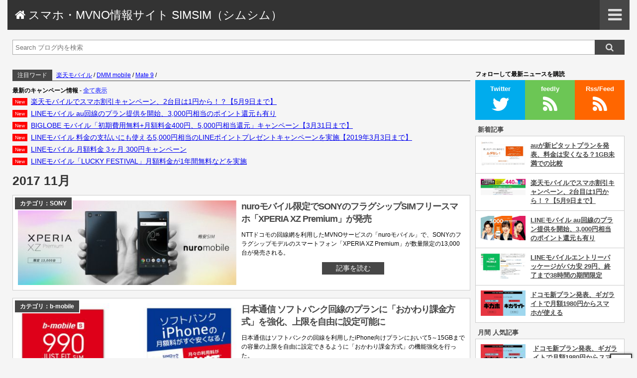

--- FILE ---
content_type: text/html; charset=UTF-8
request_url: https://simfreemvno.geeev.com/date/2017/11/
body_size: 13401
content:
<!DOCTYPE html>
<html lang="ja">
 <head>
  <meta charset="UTF-8">
    <meta name="viewport" content="width=device-width, initial-scale=1"/>
  <link rel="stylesheet" href="https://simfreemvno.geeev.com/wp-content/themes/baseblog/style.css">
  <title>11月 | 2017 | | スマホ・MVNO情報サイト SIMSIM（シムシム）</title>

<!-- All in One SEO Pack 3.1.1 によって Michael Torbert の Semper Fi Web Design[242,292] -->
<meta name="robots" content="noindex,follow" />

<link rel="canonical" href="https://simfreemvno.geeev.com/date/2017/11/" />
			<script type="text/javascript" >
				window.ga=window.ga||function(){(ga.q=ga.q||[]).push(arguments)};ga.l=+new Date;
				ga('create', 'UA-56975678-2', 'auto');
				// Plugins
				
				ga('send', 'pageview');
			</script>
			<script async src="https://www.google-analytics.com/analytics.js"></script>
			<!-- All in One SEO Pack -->
<link rel="alternate" type="application/rss+xml" title="スマホ・MVNO情報サイト SIMSIM（シムシム） &raquo; フィード" href="https://simfreemvno.geeev.com/feed/" />
<link rel="alternate" type="application/rss+xml" title="スマホ・MVNO情報サイト SIMSIM（シムシム） &raquo; コメントフィード" href="https://simfreemvno.geeev.com/comments/feed/" />
<link rel='stylesheet' id='wp-block-library-css'  href='https://simfreemvno.geeev.com/wp-includes/css/dist/block-library/style.min.css?ver=5.2.21' type='text/css' media='all' />
<link rel='stylesheet' id='wordpress-popular-posts-css-css'  href='https://simfreemvno.geeev.com/wp-content/plugins/wordpress-popular-posts/public/css/wpp.css?ver=4.2.2' type='text/css' media='all' />
<script type='text/javascript'>
/* <![CDATA[ */
var wpp_params = {"sampling_active":"0","sampling_rate":"100","ajax_url":"https:\/\/simfreemvno.geeev.com\/wp-json\/wordpress-popular-posts\/v1\/popular-posts\/","ID":"","token":"7465c66c35","debug":""};
/* ]]> */
</script>
<script type='text/javascript' src='https://simfreemvno.geeev.com/wp-content/plugins/wordpress-popular-posts/public/js/wpp-4.2.0.min.js?ver=4.2.2'></script>
<link rel='https://api.w.org/' href='https://simfreemvno.geeev.com/wp-json/' />
<link rel="EditURI" type="application/rsd+xml" title="RSD" href="https://simfreemvno.geeev.com/xmlrpc.php?rsd" />
<link rel="wlwmanifest" type="application/wlwmanifest+xml" href="https://simfreemvno.geeev.com/wp-includes/wlwmanifest.xml" /> 
<meta name="generator" content="WordPress 5.2.21" />
<link rel="icon" href="https://simfreemvno.geeev.com/wp-content/uploads/2016/01/cropped-favicon-32x32.png" sizes="32x32" />
<link rel="icon" href="https://simfreemvno.geeev.com/wp-content/uploads/2016/01/cropped-favicon-192x192.png" sizes="192x192" />
<link rel="apple-touch-icon-precomposed" href="https://simfreemvno.geeev.com/wp-content/uploads/2016/01/cropped-favicon-180x180.png" />
<meta name="msapplication-TileImage" content="https://simfreemvno.geeev.com/wp-content/uploads/2016/01/cropped-favicon-270x270.png" />
		<style type="text/css" id="wp-custom-css">
			/*
ここに独自の CSS を追加することができます。

詳しくは上のヘルプアイコンをクリックしてください。
*/		</style>
		    
    <!-- Sub color-->
 </head>
 <body class="custom-background">
  <script async src="//pagead2.googlesyndication.com/pagead/js/adsbygoogle.js"></script>
<script>
 (adsbygoogle = window.adsbygoogle || []).push({
  google_ad_client: "ca-pub-7222961696497732",
  enable_page_level_ads: true
 });
</script> 

  
 <header>
  <h1>
   <a href="https://simfreemvno.geeev.com" title="スマホ・MVNO情報サイト SIMSIM（シムシム）">
    &#xf015; スマホ・MVNO情報サイト SIMSIM（シムシム）   </a>
  </h1>
  
  <div id="menu-button">
   <i class="fa fa-bars" aria-hidden="true"></i>
  </div><!-- /#menu-button -->
 </header>
 
 <div id="menu">
 
  <div id="menu-in">
   <p class="menu-title">MENU</p>

   

   <p class="menu-sub-title goto-category"><a href="#category-tag-archive">カテゴリ・タグ・アーカイブ</a></p><!-- /.menu-title -->
   
         
   

   <div id="menu-close">
    <i class="fa fa-times" aria-hidden="true"></i>
   </div><!-- /#menu-close -->
  </div><!-- /#menu-in -->

  
 </div><!-- /#menu -->
 
 
 <div id="search">
 <form method="get" action="https://simfreemvno.geeev.com">
  <input type="text" name="s" placeholder="Search ブログ内を検索" value="">
  <input type="submit" value="&#xf002;">
 </form>
</div>



<div id="content">
 <div id="main-content">
 
  <div id="hot-word">
 <div class="hot">注目ワード</div><!-- /.hot -->
 <div class="word">
  <ul>
   <li id="menu-item-3191" class="menu-item menu-item-type-taxonomy menu-item-object-category menu-item-3191"><a href="https://simfreemvno.geeev.com/category/sim/mvno/mvno-docomo/rakuten-mobile/">楽天モバイル</a> / </li>
<li id="menu-item-3544" class="menu-item menu-item-type-taxonomy menu-item-object-category menu-item-3544"><a href="https://simfreemvno.geeev.com/category/sim/mvno/mvno-docomo/dmm-mobile/">DMM mobile</a> / </li>
<li id="menu-item-3542" class="menu-item menu-item-type-taxonomy menu-item-object-post_tag menu-item-3542"><a href="https://simfreemvno.geeev.com/tag/mate-9/">Mate 9</a> / </li>
  </ul>
 </div><!-- /.word -->
</div><!-- /#hot-word -->  <div id="top-widget-area"></div><!-- /#top-widget-area -->  <div class="top-news">
   
<div id="news-area">
 <p>最新のキャンペーン情報 <span>- <a href="https://simfreemvno.geeev.com/category/sale/ ">全て表示</a></span></p>
 <ul>
    <li data-lasttime=""><a href="https://simfreemvno.geeev.com/6328/">楽天モバイルでスマホ割引キャンペーン、2台目は1円から！？【5月9日まで】</a></li>
    <li data-lasttime=""><a href="https://simfreemvno.geeev.com/6324/">LINEモバイル au回線のプラン提供を開始、3,000円相当のポイント還元も有り</a></li>
    <li data-lasttime=""><a href="https://simfreemvno.geeev.com/6296/">BIGLOBE モバイル「初期費用無料+月額料金400円、5,000円相当還元」キャンペーン【3月31日まで】</a></li>
    <li data-lasttime=""><a href="https://simfreemvno.geeev.com/6284/">LINEモバイル 料金の支払いにも使える5,000円相当のLINEポイントプレゼントキャンペーンを実施【2019年3月3日まで】</a></li>
    <li data-lasttime=""><a href="https://simfreemvno.geeev.com/6278/">LINEモバイル 月額料金 3ヶ月 300円キャンペーン</a></li>
    <li data-lasttime=""><a href="https://simfreemvno.geeev.com/6271/">LINEモバイル「LUCKY FESTIVAL」月額料金が1年間無料などを実施</a></li>
   </ul>
</div><!-- /#news-area -->

  </div><!-- /.news-top -->
  
  <div id="article">
  
   





   
      <p id="page-title">  2017  11月</p><!--トップページ以外でのページタイトル-->
      
         <article>
    <a href="https://simfreemvno.geeev.com/6003/" title="nuroモバイル限定でSONYのフラグシップSIMフリースマホ「XPERIA XZ Premium」が発売">
     <div class="image" data-catname="カテゴリ：SONY" data-posttime="投稿日：2017-11-30 5:31">
     <img width="460" height="178" src="https://simfreemvno.geeev.com/wp-content/uploads/2017/11/1378-460x178.jpg" class="attachment-medium size-medium wp-post-image" alt="" srcset="https://simfreemvno.geeev.com/wp-content/uploads/2017/11/1378-460x178.jpg 460w, https://simfreemvno.geeev.com/wp-content/uploads/2017/11/1378-100x39.jpg 100w, https://simfreemvno.geeev.com/wp-content/uploads/2017/11/1378-768x298.jpg 768w, https://simfreemvno.geeev.com/wp-content/uploads/2017/11/1378-900x349.jpg 900w, https://simfreemvno.geeev.com/wp-content/uploads/2017/11/1378.jpg 1253w" sizes="(max-width: 460px) 100vw, 460px" />     </div><!-- /.image -->
     <div class="title">
      <h2>nuroモバイル限定でSONYのフラグシップSIMフリースマホ「XPERIA XZ Premium」が発売</h2>
      <p class="ex">NTTドコモの回線網を利用したMVNOサービスの「nuroモバイル」で、SONYのフラグシップモデルのスマートフォン「XPERIA XZ Premium」が数量限定の13,000台が発売される。</p>
      <div class="more-button">記事を読む</div><!-- /.more-button -->
     </div><!-- /.title -->
    </a>
   </article>
   
      
         <article>
    <a href="https://simfreemvno.geeev.com/6000/" title="日本通信 ソフトバンク回線のプランに「おかわり課金方式」を強化、上限を自由に設定可能に">
     <div class="image" data-catname="カテゴリ：b-mobile" data-posttime="投稿日：2017-11-30 5:06">
     <img width="460" height="277" src="https://simfreemvno.geeev.com/wp-content/uploads/2017/11/1377-460x277.jpg" class="attachment-medium size-medium wp-post-image" alt="" srcset="https://simfreemvno.geeev.com/wp-content/uploads/2017/11/1377-460x277.jpg 460w, https://simfreemvno.geeev.com/wp-content/uploads/2017/11/1377-100x60.jpg 100w, https://simfreemvno.geeev.com/wp-content/uploads/2017/11/1377-768x462.jpg 768w, https://simfreemvno.geeev.com/wp-content/uploads/2017/11/1377.jpg 814w" sizes="(max-width: 460px) 100vw, 460px" />     </div><!-- /.image -->
     <div class="title">
      <h2>日本通信 ソフトバンク回線のプランに「おかわり課金方式」を強化、上限を自由に設定可能に</h2>
      <p class="ex">日本通信はソフトバンクの回線を利用したiPhone向けプランにおいて5～15GBまでの容量の上限を自由に設定できるように「おかわり課金方式」の機能強化を行った。</p>
      <div class="more-button">記事を読む</div><!-- /.more-button -->
     </div><!-- /.title -->
    </a>
   </article>
   
      
         <article>
    <a href="https://simfreemvno.geeev.com/5992/" title="Try UQ mobile で2つのキャンペーンを実施">
     <div class="image" data-catname="カテゴリ：UQ mobile" data-posttime="投稿日：2017-11-30 12:12">
     <img width="460" height="241" src="https://simfreemvno.geeev.com/wp-content/uploads/2017/11/b4dee357b446ab4f228ef83eff4a215f-460x241.png" class="attachment-medium size-medium wp-post-image" alt="" srcset="https://simfreemvno.geeev.com/wp-content/uploads/2017/11/b4dee357b446ab4f228ef83eff4a215f-460x241.png 460w, https://simfreemvno.geeev.com/wp-content/uploads/2017/11/b4dee357b446ab4f228ef83eff4a215f-100x52.png 100w, https://simfreemvno.geeev.com/wp-content/uploads/2017/11/b4dee357b446ab4f228ef83eff4a215f-768x402.png 768w, https://simfreemvno.geeev.com/wp-content/uploads/2017/11/b4dee357b446ab4f228ef83eff4a215f-900x472.png 900w, https://simfreemvno.geeev.com/wp-content/uploads/2017/11/b4dee357b446ab4f228ef83eff4a215f.png 1000w" sizes="(max-width: 460px) 100vw, 460px" />     </div><!-- /.image -->
     <div class="title">
      <h2>Try UQ mobile で2つのキャンペーンを実施</h2>
      <p class="ex">UQ mobile のスマホとSIMを15日間試すことが出来る「Try UQ mobile」にて、2つのキャンペーンが実施されています。</p>
      <div class="more-button">記事を読む</div><!-- /.more-button -->
     </div><!-- /.title -->
    </a>
   </article>
   
      
         <article>
    <a href="https://simfreemvno.geeev.com/5984/" title="楽天モバイル 12月2日よりスーパーセールでスマホが投げ売り データSIMも復活">
     <div class="image" data-catname="カテゴリ：セール情報・キャンペーン情報" data-posttime="投稿日：2017-11-29 11:14">
     <img width="460" height="310" src="https://simfreemvno.geeev.com/wp-content/uploads/2017/11/1375-460x310.jpg" class="attachment-medium size-medium wp-post-image" alt="" srcset="https://simfreemvno.geeev.com/wp-content/uploads/2017/11/1375-460x310.jpg 460w, https://simfreemvno.geeev.com/wp-content/uploads/2017/11/1375-100x67.jpg 100w, https://simfreemvno.geeev.com/wp-content/uploads/2017/11/1375-768x517.jpg 768w, https://simfreemvno.geeev.com/wp-content/uploads/2017/11/1375-900x606.jpg 900w, https://simfreemvno.geeev.com/wp-content/uploads/2017/11/1375.jpg 979w" sizes="(max-width: 460px) 100vw, 460px" />     </div><!-- /.image -->
     <div class="title">
      <h2>楽天モバイル 12月2日よりスーパーセールでスマホが投げ売り データSIMも復活</h2>
      <p class="ex">楽天モバイルが同社の楽天市場のスーパーセールに合わせて、SIMカードとスマホのセット販売で大きく割引された価格での販売を実施する。</p>
      <div class="more-button">記事を読む</div><!-- /.more-button -->
     </div><!-- /.title -->
    </a>
   </article>
   
      
         <article>
    <a href="https://simfreemvno.geeev.com/5980/" title="HUAWEI Mate 10 Pro / Lite が日本で発表 初の人工知能を搭載したチップセットを搭載">
     <div class="image" data-catname="カテゴリ：HUAWEI" data-posttime="投稿日：2017-11-29 5:52">
     <img width="460" height="258" src="https://simfreemvno.geeev.com/wp-content/uploads/2017/11/1369-460x258.jpg" class="attachment-medium size-medium wp-post-image" alt="" srcset="https://simfreemvno.geeev.com/wp-content/uploads/2017/11/1369-460x258.jpg 460w, https://simfreemvno.geeev.com/wp-content/uploads/2017/11/1369-100x56.jpg 100w, https://simfreemvno.geeev.com/wp-content/uploads/2017/11/1369-768x432.jpg 768w, https://simfreemvno.geeev.com/wp-content/uploads/2017/11/1369-900x506.jpg 900w, https://simfreemvno.geeev.com/wp-content/uploads/2017/11/1369.jpg 1374w" sizes="(max-width: 460px) 100vw, 460px" />     </div><!-- /.image -->
     <div class="title">
      <h2>HUAWEI Mate 10 Pro / Lite が日本で発表 初の人工知能を搭載したチップセットを搭載</h2>
      <p class="ex">HUAWEIが日本国内で「Mate 10 Pro」と「Mate 10 Lite」を日本で発売することを発表した、発売日は「Mate 10 Pro」が12月1日、「Mate 10 Lite」は12月8日よりの発売となる。</p>
      <div class="more-button">記事を読む</div><!-- /.more-button -->
     </div><!-- /.title -->
    </a>
   </article>
   
   





   
         <article>
    <a href="https://simfreemvno.geeev.com/5966/" title="ヤマダ電機がオリジナルのスマートフォン「EveryPhone BZ」「EveryPhone PR」を発売">
     <div class="image" data-catname="カテゴリ：ヤマダ電機" data-posttime="投稿日：2017-11-13 5:24">
     <img width="460" height="294" src="https://simfreemvno.geeev.com/wp-content/uploads/2017/11/1333-460x294.jpg" class="attachment-medium size-medium wp-post-image" alt="" srcset="https://simfreemvno.geeev.com/wp-content/uploads/2017/11/1333-460x294.jpg 460w, https://simfreemvno.geeev.com/wp-content/uploads/2017/11/1333-100x64.jpg 100w, https://simfreemvno.geeev.com/wp-content/uploads/2017/11/1333-768x490.jpg 768w, https://simfreemvno.geeev.com/wp-content/uploads/2017/11/1333-900x575.jpg 900w, https://simfreemvno.geeev.com/wp-content/uploads/2017/11/1333.jpg 1250w" sizes="(max-width: 460px) 100vw, 460px" />     </div><!-- /.image -->
     <div class="title">
      <h2>ヤマダ電機がオリジナルのスマートフォン「EveryPhone BZ」「EveryPhone PR」を発売</h2>
      <p class="ex">ヤマダ電機がオリジナルのSIMフリースマートフォン

「EveryPhone BZ」「EveryPhone PR」を発売した、価格は BZ が16,800円、PR が19,800円で両方MediaTek製のチップセット MT6750 を搭載している。</p>
      <div class="more-button">記事を読む</div><!-- /.more-button -->
     </div><!-- /.title -->
    </a>
   </article>
   
      
         <article>
    <a href="https://simfreemvno.geeev.com/5962/" title="SIM通企画 HUAWEI P10 が44,800円で数量限定販売">
     <div class="image" data-catname="カテゴリ：セール情報・キャンペーン情報" data-posttime="投稿日：2017-11-13 4:58">
     <img width="460" height="212" src="https://simfreemvno.geeev.com/wp-content/uploads/2017/11/1331-460x212.jpg" class="attachment-medium size-medium wp-post-image" alt="" srcset="https://simfreemvno.geeev.com/wp-content/uploads/2017/11/1331-460x212.jpg 460w, https://simfreemvno.geeev.com/wp-content/uploads/2017/11/1331-100x46.jpg 100w, https://simfreemvno.geeev.com/wp-content/uploads/2017/11/1331-768x354.jpg 768w, https://simfreemvno.geeev.com/wp-content/uploads/2017/11/1331-900x415.jpg 900w, https://simfreemvno.geeev.com/wp-content/uploads/2017/11/1331.jpg 1237w" sizes="(max-width: 460px) 100vw, 460px" />     </div><!-- /.image -->
     <div class="title">
      <h2>SIM通企画 HUAWEI P10 が44,800円で数量限定販売</h2>
      <p class="ex">NTTレゾナントのMVNOについての情報サイト「SIM通」にて、リニューアルを記念したキャンペーンで「HUAWEI P10」が44,800円で購入できるキャンペーンを実施する</p>
      <div class="more-button">記事を読む</div><!-- /.more-button -->
     </div><!-- /.title -->
    </a>
   </article>
   
      
         <article>
    <a href="https://simfreemvno.geeev.com/5959/" title="goosimseller「秋の大特価セール」らくらくセットでnova liteが1万円切り【11月16日まで】">
     <div class="image" data-catname="カテゴリ：スマートフォン本体" data-posttime="投稿日：2017-11-13 4:38">
     <img width="460" height="119" src="https://simfreemvno.geeev.com/wp-content/uploads/2017/11/title_2017autumndaitokka-460x119.jpg" class="attachment-medium size-medium wp-post-image" alt="" srcset="https://simfreemvno.geeev.com/wp-content/uploads/2017/11/title_2017autumndaitokka-460x119.jpg 460w, https://simfreemvno.geeev.com/wp-content/uploads/2017/11/title_2017autumndaitokka-100x26.jpg 100w, https://simfreemvno.geeev.com/wp-content/uploads/2017/11/title_2017autumndaitokka-768x199.jpg 768w, https://simfreemvno.geeev.com/wp-content/uploads/2017/11/title_2017autumndaitokka-900x233.jpg 900w, https://simfreemvno.geeev.com/wp-content/uploads/2017/11/title_2017autumndaitokka.jpg 1004w" sizes="(max-width: 460px) 100vw, 460px" />     </div><!-- /.image -->
     <div class="title">
      <h2>goosimseller「秋の大特価セール」らくらくセットでnova liteが1万円切り【11月16日まで】</h2>
      <p class="ex">NTTレゾナントの「goosimseller」が、11月16日までの間「大幅値下げ秋の大特価セール」を実施する、対象端末が最大10,900円OFFさらに、2,000円分のQUOカードのプレゼントキャンペーンも実施されている。</p>
      <div class="more-button">記事を読む</div><!-- /.more-button -->
     </div><!-- /.title -->
    </a>
   </article>
   
      
         <article>
    <a href="https://simfreemvno.geeev.com/5956/" title="b-mobile SIMロックがかかったソフトバンクのiPhoneでも利用できる990円の通話SIMを発売">
     <div class="image" data-catname="カテゴリ：b-mobile" data-posttime="投稿日：2017-11-13 4:15">
     <img width="460" height="225" src="https://simfreemvno.geeev.com/wp-content/uploads/2017/11/1330-460x225.jpg" class="attachment-medium size-medium wp-post-image" alt="" srcset="https://simfreemvno.geeev.com/wp-content/uploads/2017/11/1330-460x225.jpg 460w, https://simfreemvno.geeev.com/wp-content/uploads/2017/11/1330-100x49.jpg 100w, https://simfreemvno.geeev.com/wp-content/uploads/2017/11/1330-768x375.jpg 768w, https://simfreemvno.geeev.com/wp-content/uploads/2017/11/1330-900x440.jpg 900w, https://simfreemvno.geeev.com/wp-content/uploads/2017/11/1330.jpg 1250w" sizes="(max-width: 460px) 100vw, 460px" />     </div><!-- /.image -->
     <div class="title">
      <h2>b-mobile SIMロックがかかったソフトバンクのiPhoneでも利用できる990円の通話SIMを発売</h2>
      <p class="ex">日本通信のb-mobileが月額料金990円から音声通話+データ通信が利用できるSIMの販売を開始しました。</p>
      <div class="more-button">記事を読む</div><!-- /.more-button -->
     </div><!-- /.title -->
    </a>
   </article>
   
      
         <article>
    <a href="https://simfreemvno.geeev.com/5952/" title="HUAWEI 11月28日にチップセットにAIを搭載した「Mate 10」を日本で発表か">
     <div class="image" data-catname="カテゴリ：HUAWEI" data-posttime="投稿日：2017-11-13 3:45">
     <img width="460" height="233" src="https://simfreemvno.geeev.com/wp-content/uploads/2017/11/DN8CCGHX0AAEbAC-460x233.jpg" class="attachment-medium size-medium wp-post-image" alt="" srcset="https://simfreemvno.geeev.com/wp-content/uploads/2017/11/DN8CCGHX0AAEbAC-460x233.jpg 460w, https://simfreemvno.geeev.com/wp-content/uploads/2017/11/DN8CCGHX0AAEbAC-100x51.jpg 100w, https://simfreemvno.geeev.com/wp-content/uploads/2017/11/DN8CCGHX0AAEbAC-768x388.jpg 768w, https://simfreemvno.geeev.com/wp-content/uploads/2017/11/DN8CCGHX0AAEbAC.jpg 900w" sizes="(max-width: 460px) 100vw, 460px" />     </div><!-- /.image -->
     <div class="title">
      <h2>HUAWEI 11月28日にチップセットにAIを搭載した「Mate 10」を日本で発表か</h2>
      <p class="ex">HUAWEIの日本公式Twitterアカウント（@HUAWEI_Japan_PR）で

[A Future of Smartphone]
11.28、次世代スマホ日本上陸。
#RealAI

という文言と、「やっぱり水に強い方がいい」という言葉が書かれが画像が添えられて投稿された。</p>
      <div class="more-button">記事を読む</div><!-- /.more-button -->
     </div><!-- /.title -->
    </a>
   </article>
   
      
         <article>
    <a href="https://simfreemvno.geeev.com/5948/" title="goosimsellerで中古のスマートフォンの取扱が開始、記念キャンペーンも実施。">
     <div class="image" data-catname="カテゴリ：スマートフォン本体" data-posttime="投稿日：2017-11-13 3:32">
     <img width="460" height="393" src="https://simfreemvno.geeev.com/wp-content/uploads/2017/11/1329-460x393.jpg" class="attachment-medium size-medium wp-post-image" alt="" srcset="https://simfreemvno.geeev.com/wp-content/uploads/2017/11/1329-460x393.jpg 460w, https://simfreemvno.geeev.com/wp-content/uploads/2017/11/1329-100x85.jpg 100w, https://simfreemvno.geeev.com/wp-content/uploads/2017/11/1329-768x657.jpg 768w, https://simfreemvno.geeev.com/wp-content/uploads/2017/11/1329-900x769.jpg 900w, https://simfreemvno.geeev.com/wp-content/uploads/2017/11/1329.jpg 1047w" sizes="(max-width: 460px) 100vw, 460px" />     </div><!-- /.image -->
     <div class="title">
      <h2>goosimsellerで中古のスマートフォンの取扱が開始、記念キャンペーンも実施。</h2>
      <p class="ex">NTTレゾナント goosimseller にて、中古のスマートフォンの販売が開始されました、これまでは新品のSIMフリー端末を扱ってきたショップですが、ハイエンド機種を中心とした端末を取り扱う。</p>
      <div class="more-button">記事を読む</div><!-- /.more-button -->
     </div><!-- /.title -->
    </a>
   </article>
   
      
         <article>
    <a href="https://simfreemvno.geeev.com/5944/" title="SIMフリー端末 SHARP AQUOS sense lite SH-M05 を発表 12月上旬より発売">
     <div class="image" data-catname="カテゴリ：SHARP" data-posttime="投稿日：2017-11-2 4:15">
     <img width="460" height="212" src="https://simfreemvno.geeev.com/wp-content/uploads/2017/11/img_index_kv-460x212.png" class="attachment-medium size-medium wp-post-image" alt="" srcset="https://simfreemvno.geeev.com/wp-content/uploads/2017/11/img_index_kv-460x212.png 460w, https://simfreemvno.geeev.com/wp-content/uploads/2017/11/img_index_kv-100x46.png 100w, https://simfreemvno.geeev.com/wp-content/uploads/2017/11/img_index_kv-768x354.png 768w, https://simfreemvno.geeev.com/wp-content/uploads/2017/11/img_index_kv-900x415.png 900w" sizes="(max-width: 460px) 100vw, 460px" />     </div><!-- /.image -->
     <div class="title">
      <h2>SIMフリー端末 SHARP AQUOS sense lite SH-M05 を発表 12月上旬より発売</h2>
      <p class="ex">シャープはSIMロックフリーとなる「AQUOS sense lite SH-M05」を12月上旬に発売することを発表した、こちらはドコモから発売される「AQUOS sense」と同等のスペックで価格も同等で発売となる見込 [&hellip;]</p>
      <div class="more-button">記事を読む</div><!-- /.more-button -->
     </div><!-- /.title -->
    </a>
   </article>
   
      
      
  </div><!-- /#article -->
  
  <div id="page-navi">
      <ul class="page_navi">
	<li class="current"><span>1</span></li>
	<li class="page_nums"><span>1/1</span></li>
</ul>
     </div><!-- /#page-navi -->
 </div><!-- /#main-content -->
 <div id="sidebar">




<div id="sns-follow">
 <p>フォローして最新ニュースを購読</p>
 <a class="twitter" href="//twitter.com/intent/follow?original_referer=https%3A%2F%2Fabout.twitter.com%2Fja%2Fresources%2Fbuttons&ref_src=twsrc%5Etfw&screen_name=simfreemvno&tw_p=followbutton" target="_blank">Twitter</a><!-- /.twitter -->
 <a class="feedly" href="//feedly.com/i/subscription/feed%2Fhttps%3A%2F%2Fsimfreemvno.geeev.com%2Ffeed%2F" target="_blank">feedly</a><!-- /.feedly -->
 <a class="rss" href="https://simfreemvno.geeev.com/feed/" target="_blank">Rss/Feed</a><!-- /.rss -->
</div><!-- /#side-sns-follow -->









 <div id="widget-side" class="widget-side-1">
  <div id="side-new-post-list">
 <p>新着記事</p>
 <ul>
  
  <li>
   <a href="https://simfreemvno.geeev.com/6333/">
    <img width="460" height="251" src="https://simfreemvno.geeev.com/wp-content/uploads/2019/05/2149-460x251.jpg" class="attachment-thumbnail size-thumbnail wp-post-image" alt="" srcset="https://simfreemvno.geeev.com/wp-content/uploads/2019/05/2149-460x251.jpg 460w, https://simfreemvno.geeev.com/wp-content/uploads/2019/05/2149-768x420.jpg 768w, https://simfreemvno.geeev.com/wp-content/uploads/2019/05/2149-900x492.jpg 900w, https://simfreemvno.geeev.com/wp-content/uploads/2019/05/2149.jpg 1028w" sizes="(max-width: 460px) 100vw, 460px" />    <div></div>
    <span>auが新ピタットプランを発表、料金は安くなる？1GB未満での比較</span>
   </a>
  </li>

  
  <li>
   <a href="https://simfreemvno.geeev.com/6328/">
    <img width="460" height="179" src="https://simfreemvno.geeev.com/wp-content/uploads/2019/04/2117-460x179.jpg" class="attachment-thumbnail size-thumbnail wp-post-image" alt="" srcset="https://simfreemvno.geeev.com/wp-content/uploads/2019/04/2117-460x179.jpg 460w, https://simfreemvno.geeev.com/wp-content/uploads/2019/04/2117-768x299.jpg 768w, https://simfreemvno.geeev.com/wp-content/uploads/2019/04/2117-900x351.jpg 900w, https://simfreemvno.geeev.com/wp-content/uploads/2019/04/2117.jpg 1144w" sizes="(max-width: 460px) 100vw, 460px" />    <div></div>
    <span>楽天モバイルでスマホ割引キャンペーン、2台目は1円から！？【5月9日まで】</span>
   </a>
  </li>

  
  <li>
   <a href="https://simfreemvno.geeev.com/6324/">
    <img width="460" height="249" src="https://simfreemvno.geeev.com/wp-content/uploads/2019/04/img_head_pc-460x249.jpg" class="attachment-thumbnail size-thumbnail wp-post-image" alt="" srcset="https://simfreemvno.geeev.com/wp-content/uploads/2019/04/img_head_pc-460x249.jpg 460w, https://simfreemvno.geeev.com/wp-content/uploads/2019/04/img_head_pc-768x416.jpg 768w, https://simfreemvno.geeev.com/wp-content/uploads/2019/04/img_head_pc-900x488.jpg 900w" sizes="(max-width: 460px) 100vw, 460px" />    <div></div>
    <span>LINEモバイル au回線のプラン提供を開始、3,000円相当のポイント還元も有り</span>
   </a>
  </li>

  
  <li>
   <a href="https://simfreemvno.geeev.com/6321/">
    <img width="460" height="266" src="https://simfreemvno.geeev.com/wp-content/uploads/2019/04/2104-460x266.jpg" class="attachment-thumbnail size-thumbnail wp-post-image" alt="" srcset="https://simfreemvno.geeev.com/wp-content/uploads/2019/04/2104-460x266.jpg 460w, https://simfreemvno.geeev.com/wp-content/uploads/2019/04/2104-768x444.jpg 768w, https://simfreemvno.geeev.com/wp-content/uploads/2019/04/2104-900x521.jpg 900w, https://simfreemvno.geeev.com/wp-content/uploads/2019/04/2104.jpg 961w" sizes="(max-width: 460px) 100vw, 460px" />    <div></div>
    <span>LINEモバイルエントリーパッケージがバカ安 29円、終了まで38時間の期間限定</span>
   </a>
  </li>

  
  <li>
   <a href="https://simfreemvno.geeev.com/6316/">
    <img width="460" height="259" src="https://simfreemvno.geeev.com/wp-content/uploads/2019/04/2097-460x259.jpg" class="attachment-thumbnail size-thumbnail wp-post-image" alt="" srcset="https://simfreemvno.geeev.com/wp-content/uploads/2019/04/2097-460x259.jpg 460w, https://simfreemvno.geeev.com/wp-content/uploads/2019/04/2097-768x433.jpg 768w, https://simfreemvno.geeev.com/wp-content/uploads/2019/04/2097-900x508.jpg 900w, https://simfreemvno.geeev.com/wp-content/uploads/2019/04/2097.jpg 938w" sizes="(max-width: 460px) 100vw, 460px" />    <div></div>
    <span>ドコモ新プラン発表、ギガライトで月額1980円からスマホが使える</span>
   </a>
  </li>

   </ul>
</div><!-- /#side-new-post-list -->
<div id="side-good-post-list">

 
 <p>月間 人気記事</p>
 
<!-- WordPress Popular Posts -->

<ul class="wpp-list">
<li><a href="https://simfreemvno.geeev.com/6316/"><img src="https://simfreemvno.geeev.com/wp-content/uploads/wordpress-popular-posts/6316-featured-100x0.jpg" width="100" height="0" alt="ドコモ新プラン発表、ギガライトで月額1980円からスマホが使える" class="wpp-thumbnail wpp_cached_thumb wpp_featured" /><div></div><span>ドコモ新プラン発表、ギガライトで月額1980円からスマホが使える</span></a></li>
<li><a href="https://simfreemvno.geeev.com/1512/"><img src="https://simfreemvno.geeev.com/wp-content/uploads/wordpress-popular-posts/1512-featured-100x0.png" width="100" height="0" alt="テレビトクシマ・スマホがサービス開始4月までの申し込みで8ヶ月間900円割引のキャンペーンを実施" class="wpp-thumbnail wpp_cached_thumb wpp_featured" /><div></div><span>テレビトクシマ・スマホがサービス開始4月までの申し込みで8ヶ月間900円割引のキャンペーンを実施</span></a></li>
<li><a href="https://simfreemvno.geeev.com/6333/"><img src="https://simfreemvno.geeev.com/wp-content/uploads/wordpress-popular-posts/6333-featured-100x0.jpg" width="100" height="0" alt="auが新ピタットプランを発表、料金は安くなる？1GB未満での比較" class="wpp-thumbnail wpp_cached_thumb wpp_featured" /><div></div><span>auが新ピタットプランを発表、料金は安くなる？1GB未満での比較</span></a></li>
<li><a href="https://simfreemvno.geeev.com/4287/"><img src="https://simfreemvno.geeev.com/wp-content/uploads/wordpress-popular-posts/4287-featured-100x0.jpg" width="100" height="0" alt="ZenFone 2 Laser 4ヶ月近く使ってみての感想・レビュー" class="wpp-thumbnail wpp_cached_thumb wpp_featured" /><div></div><span>ZenFone 2 Laser 4ヶ月近く使ってみての感想・レビュー</span></a></li>

</ul>

 <p>週間 人気記事</p>
 
<!-- WordPress Popular Posts -->

<ul class="wpp-list">
<li><a href="https://simfreemvno.geeev.com/6251/"><img src="https://simfreemvno.geeev.com/wp-content/uploads/wordpress-popular-posts/6251-featured-100x0.jpg" width="100" height="0" alt="memobileが発売 月額990円でデータ通信SIMと端末がセットになったプラン、コスパはいい？" class="wpp-thumbnail wpp_cached_thumb wpp_featured" /><div></div><span>memobileが発売 月額990円でデータ通信SIMと端末がセットになったプラン、コスパはいい？</span></a></li>
<li><a href="https://simfreemvno.geeev.com/3294/"><img src="https://simfreemvno.geeev.com/wp-content/uploads/wordpress-popular-posts/3294-featured-100x0.png" width="100" height="0" alt="BIGLOBE SIM がZenFone 3 Laser の取扱を発表、発売は11月25日より、3,000円値引きクーポンあり。" class="wpp-thumbnail wpp_cached_thumb wpp_featured" /><div></div><span>BIGLOBE SIM がZenFone 3 Laser の取扱を発表、発売は11月25日より、3,000円値引きクーポンあり。</span></a></li>
<li><a href="https://simfreemvno.geeev.com/5190/"><img src="https://simfreemvno.geeev.com/wp-content/uploads/wordpress-popular-posts/5190-featured-100x0.jpg" width="100" height="0" alt="DMMモバイル「つながる端末保証」月額500円の提供を開始" class="wpp-thumbnail wpp_cached_thumb wpp_featured" /><div></div><span>DMMモバイル「つながる端末保証」月額500円の提供を開始</span></a></li>
<li><a href="https://simfreemvno.geeev.com/554/"><img src="https://simfreemvno.geeev.com/wp-content/uploads/wordpress-popular-posts/554-featured-100x0.png" width="100" height="0" alt="NifMoに1.1GBのプランが登場 価格は月額640円（税抜き）となる" class="wpp-thumbnail wpp_cached_thumb wpp_featured" /><div></div><span>NifMoに1.1GBのプランが登場 価格は月額640円（税抜き）となる</span></a></li>

</ul>

 <p>リアルタイム人気記事</p>
 
<!-- WordPress Popular Posts -->

<ul class="wpp-list">
<li><a href="https://simfreemvno.geeev.com/3294/"><img src="https://simfreemvno.geeev.com/wp-content/uploads/wordpress-popular-posts/3294-featured-100x0.png" width="100" height="0" alt="BIGLOBE SIM がZenFone 3 Laser の取扱を発表、発売は11月25日より、3,000円値引きクーポンあり。" class="wpp-thumbnail wpp_cached_thumb wpp_featured" /><span>BIGLOBE SIM がZenFone 3 Laser の取扱を発表、発売は11月25日より、3,000円値引きクーポンあり。</span></a></li>
<li><a href="https://simfreemvno.geeev.com/3176/"><img src="https://simfreemvno.geeev.com/wp-content/uploads/wordpress-popular-posts/3176-featured-100x0.jpg" width="100" height="0" alt="ワイモバイル SIM契約で1万円のキャッシュバックを実施" class="wpp-thumbnail wpp_cached_thumb wpp_featured" /><span>ワイモバイル SIM契約で1万円のキャッシュバックを実施</span></a></li>
<li><a href="https://simfreemvno.geeev.com/621/"><img src="https://simfreemvno.geeev.com/wp-content/uploads/wordpress-popular-posts/621-featured-100x0.jpg" width="100" height="0" alt="NifMoのSIMが無料でさらに2ヶ月無料で利用できる、SIMガイド本が8月20日に1,080円で発売" class="wpp-thumbnail wpp_cached_thumb wpp_featured" /><span>NifMoのSIMが無料でさらに2ヶ月無料で利用できる、SIMガイド本が8月20日に1,080円で発売</span></a></li>
<li><a href="https://simfreemvno.geeev.com/1369/"><img src="https://simfreemvno.geeev.com/wp-content/uploads/wordpress-popular-posts/1369-featured-100x0.png" width="100" height="0" alt="mineo 「そのまま、安く、乗り換えよう」、「紹介キャンペーン」を実施。月額料金の割引と容量2GB増量やamazonギフト1,000円分" class="wpp-thumbnail wpp_cached_thumb wpp_featured" /><span>mineo 「そのまま、安く、乗り換えよう」、「紹介キャンペーン」を実施。月額料金の割引と容量2GB増量やamazonギフト1,000円分</span></a></li>

</ul>

 

</div><!-- /#side-good-list -->
<div class="facebook-box">
 <div class="fb-page" data-href="https://www.facebook.com/SIMSIM-337934423062188/" data-tabs="timeline" data-width="500" data-small-header="false" data-adapt-container-width="true" data-hide-cover="false" data-show-facepile="true">
  <blockquote cite="https://www.facebook.com/SIMSIM-337934423062188/" class="fb-xfbml-parse-ignore">
   <a href="https://www.facebook.com/SIMSIM-337934423062188/">スマホ・MVNO情報サイト SIMSIM（シムシム）</a>
  </blockquote>
 </div>
</div><!-- /.facebook-box -->
 </div><!-- /#widget-side-second -->
 
  
 
 <div class="tabs" id="category-tag-archive">
  <div class="tab1 active">&#xf02b; CATEGORY</div><!-- /.tab1 -->
  <div class="tab3">&#xf02b; TAG</div><!-- /.tab3 -->
  <div class="tab2">&#xf187; ARCHIVE</div><!-- /.tab2 -->

 </div><!-- /.tabs -->
 
 <div class="tabbox">
  <div id="side-category-list">
   <ul>
    	<li class="cat-item cat-item-3"><a href="https://simfreemvno.geeev.com/category/sim/">SIM 情報</a>
<ul class='children'>
	<li class="cat-item cat-item-2"><a href="https://simfreemvno.geeev.com/category/sim/mvno/">MVNO 情報</a>
	<ul class='children'>
	<li class="cat-item cat-item-6"><a href="https://simfreemvno.geeev.com/category/sim/mvno/mvno-au/">MVNO au系</a>
		<ul class='children'>
	<li class="cat-item cat-item-97"><a href="https://simfreemvno.geeev.com/category/sim/mvno/mvno-au/jcom-mobile/">J:COM MOBILE</a>
</li>
	<li class="cat-item cat-item-46"><a href="https://simfreemvno.geeev.com/category/sim/mvno/mvno-au/mineo-au/">mineo au</a>
</li>
	<li class="cat-item cat-item-45"><a href="https://simfreemvno.geeev.com/category/sim/mvno/mvno-au/uq-mobile/">UQ mobile</a>
</li>
		</ul>
</li>
	<li class="cat-item cat-item-5"><a href="https://simfreemvno.geeev.com/category/sim/mvno/mvno-docomo/">MVNO docomo系</a>
		<ul class='children'>
	<li class="cat-item cat-item-176"><a href="https://simfreemvno.geeev.com/category/sim/mvno/mvno-docomo/plus-sim/">+SIM(プラスシム)</a>
</li>
	<li class="cat-item cat-item-75"><a href="https://simfreemvno.geeev.com/category/sim/mvno/mvno-docomo/bic-sim/">BIC SIM</a>
</li>
	<li class="cat-item cat-item-55"><a href="https://simfreemvno.geeev.com/category/sim/mvno/mvno-docomo/dmm-mobile/">DMM mobile</a>
</li>
	<li class="cat-item cat-item-50"><a href="https://simfreemvno.geeev.com/category/sim/mvno/mvno-docomo/dti-sim/">DTI SIM</a>
</li>
	<li class="cat-item cat-item-43"><a href="https://simfreemvno.geeev.com/category/sim/mvno/mvno-docomo/freetel-sim/">FREETEL SIM</a>
</li>
	<li class="cat-item cat-item-51"><a href="https://simfreemvno.geeev.com/category/sim/mvno/mvno-docomo/g-call-sim/">G-Call SIM</a>
</li>
	<li class="cat-item cat-item-77"><a href="https://simfreemvno.geeev.com/category/sim/mvno/mvno-docomo/gmo/">GMO とくとくBB SIM</a>
</li>
	<li class="cat-item cat-item-53"><a href="https://simfreemvno.geeev.com/category/sim/mvno/mvno-docomo/iijmio/">IIJmio</a>
</li>
	<li class="cat-item cat-item-173"><a href="https://simfreemvno.geeev.com/category/sim/mvno/mvno-docomo/j-mobile/">j-mobile</a>
</li>
	<li class="cat-item cat-item-76"><a href="https://simfreemvno.geeev.com/category/sim/mvno/mvno-docomo/line-mobile/">LINEモバイル</a>
</li>
	<li class="cat-item cat-item-73"><a href="https://simfreemvno.geeev.com/category/sim/mvno/mvno-docomo/me-mobile/">ME mobile</a>
</li>
	<li class="cat-item cat-item-250"><a href="https://simfreemvno.geeev.com/category/sim/mvno/mvno-docomo/memobile/">memobile</a>
</li>
	<li class="cat-item cat-item-47"><a href="https://simfreemvno.geeev.com/category/sim/mvno/mvno-docomo/mineo-docomo/">mineo docomo</a>
</li>
	<li class="cat-item cat-item-48"><a href="https://simfreemvno.geeev.com/category/sim/mvno/mvno-docomo/nifmo/">NifMo</a>
</li>
	<li class="cat-item cat-item-59"><a href="https://simfreemvno.geeev.com/category/sim/mvno/mvno-docomo/ocn-mobileone/">OCN モバイルONE</a>
</li>
	<li class="cat-item cat-item-56"><a href="https://simfreemvno.geeev.com/category/sim/mvno/mvno-docomo/so-net/">So-net</a>
</li>
	<li class="cat-item cat-item-74"><a href="https://simfreemvno.geeev.com/category/sim/mvno/mvno-docomo/tone-mobile/">TONEモバイル</a>
</li>
	<li class="cat-item cat-item-52"><a href="https://simfreemvno.geeev.com/category/sim/mvno/mvno-docomo/u-mobile/">U-mobile</a>
</li>
	<li class="cat-item cat-item-69"><a href="https://simfreemvno.geeev.com/category/sim/mvno/mvno-docomo/excite-mobile/">エキサイトモバイル</a>
</li>
	<li class="cat-item cat-item-78"><a href="https://simfreemvno.geeev.com/category/sim/mvno/mvno-docomo/kashimo/">カシモ</a>
</li>
	<li class="cat-item cat-item-64"><a href="https://simfreemvno.geeev.com/category/sim/mvno/mvno-docomo/suma/">スマモバ</a>
</li>
	<li class="cat-item cat-item-191"><a href="https://simfreemvno.geeev.com/category/sim/mvno/mvno-docomo/pixelamobile/">ピクセラモバイル</a>
</li>
	<li class="cat-item cat-item-70"><a href="https://simfreemvno.geeev.com/category/sim/mvno/mvno-docomo/mosimosiix/">もしもシークス</a>
</li>
	<li class="cat-item cat-item-58"><a href="https://simfreemvno.geeev.com/category/sim/mvno/mvno-docomo/rocketmobile/">ロケットモバイル</a>
</li>
	<li class="cat-item cat-item-62"><a href="https://simfreemvno.geeev.com/category/sim/mvno/mvno-docomo/wireless-gate/">ワイヤレスゲート</a>
</li>
	<li class="cat-item cat-item-44"><a href="https://simfreemvno.geeev.com/category/sim/mvno/mvno-docomo/rakuten-mobile/">楽天モバイル</a>
</li>
		</ul>
</li>
	<li class="cat-item cat-item-20"><a href="https://simfreemvno.geeev.com/category/sim/mvno/mvno-softbank/">MVNO softbank系</a>
		<ul class='children'>
	<li class="cat-item cat-item-65"><a href="https://simfreemvno.geeev.com/category/sim/mvno/mvno-softbank/hit/">Hitスマホ</a>
</li>
		</ul>
</li>
	<li class="cat-item cat-item-67"><a href="https://simfreemvno.geeev.com/category/sim/mvno/multi/">マルチキャリア</a>
		<ul class='children'>
	<li class="cat-item cat-item-61"><a href="https://simfreemvno.geeev.com/category/sim/mvno/multi/b-mobile/">b-mobile</a>
</li>
	<li class="cat-item cat-item-81"><a href="https://simfreemvno.geeev.com/category/sim/mvno/multi/bic-sim-multi/">BIC SIM</a>
</li>
	<li class="cat-item cat-item-49"><a href="https://simfreemvno.geeev.com/category/sim/mvno/multi/biglobe-sim/">BIGLOBEモバイル・BIGLOBE SIM</a>
</li>
	<li class="cat-item cat-item-72"><a href="https://simfreemvno.geeev.com/category/sim/mvno/multi/fiimo/">fiimo</a>
</li>
	<li class="cat-item cat-item-249"><a href="https://simfreemvno.geeev.com/category/sim/mvno/multi/h-i-s-%e3%83%a2%e3%83%90%e3%82%a4%e3%83%ab/">H.I.S モバイル</a>
</li>
	<li class="cat-item cat-item-68"><a href="https://simfreemvno.geeev.com/category/sim/mvno/multi/iijmio-multi/">IIJmio</a>
</li>
	<li class="cat-item cat-item-161"><a href="https://simfreemvno.geeev.com/category/sim/mvno/multi/jcom-mobile-multi/">J:COM MOBILE</a>
</li>
	<li class="cat-item cat-item-71"><a href="https://simfreemvno.geeev.com/category/sim/mvno/multi/mineo/">mineo</a>
</li>
	<li class="cat-item cat-item-80"><a href="https://simfreemvno.geeev.com/category/sim/mvno/multi/nuro-mobile/">nuro mobile</a>
</li>
	<li class="cat-item cat-item-243"><a href="https://simfreemvno.geeev.com/category/sim/mvno/multi/qt%e3%83%a2%e3%83%90%e3%82%a4%e3%83%ab/">QTモバイル</a>
</li>
	<li class="cat-item cat-item-57"><a href="https://simfreemvno.geeev.com/category/sim/mvno/multi/aeon-mobile/">イオンモバイル</a>
</li>
	<li class="cat-item cat-item-184"><a href="https://simfreemvno.geeev.com/category/sim/mvno/multi/yamada-family-mobile/">ヤマダファミリーモバイル</a>
</li>
		</ul>
</li>
	</ul>
</li>
	<li class="cat-item cat-item-23"><a href="https://simfreemvno.geeev.com/category/sim/career/">キャリア情報</a>
	<ul class='children'>
	<li class="cat-item cat-item-24"><a href="https://simfreemvno.geeev.com/category/sim/career/au/">au</a>
</li>
	<li class="cat-item cat-item-40"><a href="https://simfreemvno.geeev.com/category/sim/career/docomo/">docomo</a>
</li>
	<li class="cat-item cat-item-27"><a href="https://simfreemvno.geeev.com/category/sim/career/softbank/">softbank</a>
</li>
	<li class="cat-item cat-item-28"><a href="https://simfreemvno.geeev.com/category/sim/career/ymobile/">Y!mobile</a>
</li>
	</ul>
</li>
</ul>
</li>
	<li class="cat-item cat-item-63"><a href="https://simfreemvno.geeev.com/category/apps/">アプリ</a>
</li>
	<li class="cat-item cat-item-89"><a href="https://simfreemvno.geeev.com/category/how-to-use/">スマートフォンの使い方</a>
</li>
	<li class="cat-item cat-item-4"><a href="https://simfreemvno.geeev.com/category/smart-phone/">スマートフォン本体</a>
<ul class='children'>
	<li class="cat-item cat-item-34"><a href="https://simfreemvno.geeev.com/category/smart-phone/acer/">Acer</a>
</li>
	<li class="cat-item cat-item-39"><a href="https://simfreemvno.geeev.com/category/smart-phone/alcatel/">alcatel</a>
</li>
	<li class="cat-item cat-item-36"><a href="https://simfreemvno.geeev.com/category/smart-phone/arp/">arp</a>
</li>
	<li class="cat-item cat-item-7"><a href="https://simfreemvno.geeev.com/category/smart-phone/asus/">ASUS</a>
</li>
	<li class="cat-item cat-item-41"><a href="https://simfreemvno.geeev.com/category/smart-phone/blackberry/">Blackberry</a>
</li>
	<li class="cat-item cat-item-213"><a href="https://simfreemvno.geeev.com/category/smart-phone/blu/">BLU</a>
</li>
	<li class="cat-item cat-item-13"><a href="https://simfreemvno.geeev.com/category/smart-phone/covia/">covia</a>
</li>
	<li class="cat-item cat-item-203"><a href="https://simfreemvno.geeev.com/category/smart-phone/every-phone/">Every Phone</a>
</li>
	<li class="cat-item cat-item-21"><a href="https://simfreemvno.geeev.com/category/smart-phone/freetel/">FREETEL</a>
</li>
	<li class="cat-item cat-item-9"><a href="https://simfreemvno.geeev.com/category/smart-phone/fujitsu/">FUJITSU</a>
</li>
	<li class="cat-item cat-item-29"><a href="https://simfreemvno.geeev.com/category/smart-phone/geenee/">geenee</a>
</li>
	<li class="cat-item cat-item-26"><a href="https://simfreemvno.geeev.com/category/smart-phone/google/">Google</a>
</li>
	<li class="cat-item cat-item-17"><a href="https://simfreemvno.geeev.com/category/smart-phone/goo-no-sumaho/">gooのスマホ</a>
</li>
	<li class="cat-item cat-item-30"><a href="https://simfreemvno.geeev.com/category/smart-phone/htc/">HTC</a>
</li>
	<li class="cat-item cat-item-15"><a href="https://simfreemvno.geeev.com/category/smart-phone/huawei/">HUAWEI</a>
</li>
	<li class="cat-item cat-item-22"><a href="https://simfreemvno.geeev.com/category/smart-phone/huizhou-tcl-mobile-communication/">Huizhou TCL Mobile Communication</a>
</li>
	<li class="cat-item cat-item-14"><a href="https://simfreemvno.geeev.com/category/smart-phone/iphone/">iPhone</a>
</li>
	<li class="cat-item cat-item-79"><a href="https://simfreemvno.geeev.com/category/smart-phone/lenovo/">LENOVO</a>
</li>
	<li class="cat-item cat-item-37"><a href="https://simfreemvno.geeev.com/category/smart-phone/lg/">LG</a>
</li>
	<li class="cat-item cat-item-19"><a href="https://simfreemvno.geeev.com/category/smart-phone/mouse-computer/">mouse computer</a>
</li>
	<li class="cat-item cat-item-54"><a href="https://simfreemvno.geeev.com/category/smart-phone/nuu-mobile/">nuu mobile</a>
</li>
	<li class="cat-item cat-item-247"><a href="https://simfreemvno.geeev.com/category/smart-phone/oppo/">OPPO</a>
</li>
	<li class="cat-item cat-item-18"><a href="https://simfreemvno.geeev.com/category/smart-phone/sharp/">SHARP</a>
</li>
	<li class="cat-item cat-item-25"><a href="https://simfreemvno.geeev.com/category/smart-phone/smartisan/">Smartisan</a>
</li>
	<li class="cat-item cat-item-12"><a href="https://simfreemvno.geeev.com/category/smart-phone/sony/">SONY</a>
</li>
	<li class="cat-item cat-item-31"><a href="https://simfreemvno.geeev.com/category/smart-phone/upq/">UPQ</a>
</li>
	<li class="cat-item cat-item-10"><a href="https://simfreemvno.geeev.com/category/smart-phone/vaio/">VAIO</a>
</li>
	<li class="cat-item cat-item-171"><a href="https://simfreemvno.geeev.com/category/smart-phone/wiko/">Wiko</a>
</li>
	<li class="cat-item cat-item-201"><a href="https://simfreemvno.geeev.com/category/smart-phone/xiaomi%ef%bc%88%e3%82%b7%e3%83%a3%e3%82%aa%e3%83%9f%ef%bc%89/">Xiaomi（シャオミ）</a>
</li>
	<li class="cat-item cat-item-32"><a href="https://simfreemvno.geeev.com/category/smart-phone/zte/">ZTE</a>
</li>
	<li class="cat-item cat-item-153"><a href="https://simfreemvno.geeev.com/category/smart-phone/onkyo/">オンキョー(ONKYO)</a>
</li>
	<li class="cat-item cat-item-33"><a href="https://simfreemvno.geeev.com/category/smart-phone/thirdwave/">サードウェーブ</a>
</li>
	<li class="cat-item cat-item-35"><a href="https://simfreemvno.geeev.com/category/smart-phone/trinity/">トリニティ</a>
</li>
	<li class="cat-item cat-item-42"><a href="https://simfreemvno.geeev.com/category/smart-phone/nextbit/">ネクストビット・ジャパン</a>
</li>
	<li class="cat-item cat-item-38"><a href="https://simfreemvno.geeev.com/category/smart-phone/moto/">モトローラ</a>
</li>
	<li class="cat-item cat-item-238"><a href="https://simfreemvno.geeev.com/category/smart-phone/%e3%83%a4%e3%83%9e%e3%83%80%e9%9b%bb%e6%a9%9f/">ヤマダ電機</a>
</li>
	<li class="cat-item cat-item-11"><a href="https://simfreemvno.geeev.com/category/smart-phone/kyocera/">京セラ</a>
</li>
</ul>
</li>
	<li class="cat-item cat-item-16"><a href="https://simfreemvno.geeev.com/category/sale/">セール情報・キャンペーン情報</a>
</li>
	<li class="cat-item cat-item-60"><a href="https://simfreemvno.geeev.com/category/chipset/">チップセット</a>
</li>
	<li class="cat-item cat-item-82"><a href="https://simfreemvno.geeev.com/category/review/">レビュー</a>
<ul class='children'>
	<li class="cat-item cat-item-88"><a href="https://simfreemvno.geeev.com/category/review/mvno-sim/">MVNOサービス・格安SIM</a>
</li>
	<li class="cat-item cat-item-157"><a href="https://simfreemvno.geeev.com/category/review/%e3%82%a2%e3%82%af%e3%82%bb%e3%82%b5%e3%83%aa%e3%83%bc/">アクセサリー</a>
</li>
	<li class="cat-item cat-item-83"><a href="https://simfreemvno.geeev.com/category/review/sp/">スマートフォン</a>
</li>
</ul>
</li>
	<li class="cat-item cat-item-1"><a href="https://simfreemvno.geeev.com/category/non-category/">未分類</a>
</li>
   </ul>
  </div><!-- /#sidebar-category-list -->


  
  <div id="side-tag-list">
   <a href="https://simfreemvno.geeev.com/tag/%e3%81%8b%e3%81%91%e6%94%be%e9%a1%8c/" class="tag-cloud-link tag-link-156 tag-link-position-1" style="font-size: 14px;">かけ放題</a>
<a href="https://simfreemvno.geeev.com/tag/zenfone-3/" class="tag-cloud-link tag-link-101 tag-link-position-2" style="font-size: 14px;">ZenFone 3</a>
<a href="https://simfreemvno.geeev.com/tag/mate-9/" class="tag-cloud-link tag-link-114 tag-link-position-3" style="font-size: 14px;">Mate 9</a>
<a href="https://simfreemvno.geeev.com/tag/huawei-p9-lite/" class="tag-cloud-link tag-link-87 tag-link-position-4" style="font-size: 14px;">HUAWEI P9 lite</a>
<a href="https://simfreemvno.geeev.com/tag/zenfone-3-laser/" class="tag-cloud-link tag-link-98 tag-link-position-5" style="font-size: 14px;">ZenFone 3 Laser</a>
<a href="https://simfreemvno.geeev.com/tag/arrows-m03/" class="tag-cloud-link tag-link-102 tag-link-position-6" style="font-size: 14px;">arrows M03</a>
<a href="https://simfreemvno.geeev.com/tag/zenfone-3-max/" class="tag-cloud-link tag-link-127 tag-link-position-7" style="font-size: 14px;">ZenFone 3 MAX</a>
<a href="https://simfreemvno.geeev.com/tag/huawei-nova-lite/" class="tag-cloud-link tag-link-183 tag-link-position-8" style="font-size: 14px;">HUAWEI Nova lite</a>
<a href="https://simfreemvno.geeev.com/tag/huawei-p10/" class="tag-cloud-link tag-link-138 tag-link-position-9" style="font-size: 14px;">HUAWEI P10</a>
<a href="https://simfreemvno.geeev.com/tag/zenfone-2-laser/" class="tag-cloud-link tag-link-90 tag-link-position-10" style="font-size: 14px;">ZenFone 2 Laser</a>
<a href="https://simfreemvno.geeev.com/tag/moto-g5/" class="tag-cloud-link tag-link-142 tag-link-position-11" style="font-size: 14px;">Moto G5</a>
<a href="https://simfreemvno.geeev.com/tag/huawei-p10-lite/" class="tag-cloud-link tag-link-212 tag-link-position-12" style="font-size: 14px;">HUAWEI P10 lite</a>
<a href="https://simfreemvno.geeev.com/tag/granbeat-dp-cmx1/" class="tag-cloud-link tag-link-154 tag-link-position-13" style="font-size: 14px;">GRANBEAT DP-CMX1</a>
<a href="https://simfreemvno.geeev.com/tag/aquos-sh-m04/" class="tag-cloud-link tag-link-103 tag-link-position-14" style="font-size: 14px;">AQUOS SH-M04</a>
<a href="https://simfreemvno.geeev.com/tag/zenfone-go/" class="tag-cloud-link tag-link-115 tag-link-position-15" style="font-size: 14px;">ZenFone Go</a>
<a href="https://simfreemvno.geeev.com/tag/huawei-p10-plus/" class="tag-cloud-link tag-link-139 tag-link-position-16" style="font-size: 14px;">HUAWEI P10 Plus</a>
<a href="https://simfreemvno.geeev.com/tag/huawei-nova/" class="tag-cloud-link tag-link-182 tag-link-position-17" style="font-size: 14px;">HUAWEI Nova</a>
<a href="https://simfreemvno.geeev.com/tag/vaio-phone-a/" class="tag-cloud-link tag-link-199 tag-link-position-18" style="font-size: 14px;">VAIO Phone A</a>
<a href="https://simfreemvno.geeev.com/tag/moto-g5-plus/" class="tag-cloud-link tag-link-180 tag-link-position-19" style="font-size: 14px;">Moto G5 Plus</a>
<a href="https://simfreemvno.geeev.com/tag/zenfone-3-ultra/" class="tag-cloud-link tag-link-109 tag-link-position-20" style="font-size: 14px;">ZenFone 3 Ultra</a>
<a href="https://simfreemvno.geeev.com/tag/goosimseller/" class="tag-cloud-link tag-link-137 tag-link-position-21" style="font-size: 14px;">goosimseller</a>
<a href="https://simfreemvno.geeev.com/tag/arrows-m02/" class="tag-cloud-link tag-link-99 tag-link-position-22" style="font-size: 14px;">arrows M02</a>
<a href="https://simfreemvno.geeev.com/tag/zenfone-4/" class="tag-cloud-link tag-link-146 tag-link-position-23" style="font-size: 14px;">ZenFone 4</a>
<a href="https://simfreemvno.geeev.com/tag/huawei-p9/" class="tag-cloud-link tag-link-86 tag-link-position-24" style="font-size: 14px;">HUAWEI P9</a>
<a href="https://simfreemvno.geeev.com/tag/liquid-z530/" class="tag-cloud-link tag-link-106 tag-link-position-25" style="font-size: 14px;">Liquid Z530</a>
<a href="https://simfreemvno.geeev.com/tag/aquos-mini-sh-m03/" class="tag-cloud-link tag-link-117 tag-link-position-26" style="font-size: 14px;">AQUOS mini SH-M03</a>
<a href="https://simfreemvno.geeev.com/tag/moto-g4-plus/" class="tag-cloud-link tag-link-136 tag-link-position-27" style="font-size: 14px;">Moto G4 Plus</a>
<a href="https://simfreemvno.geeev.com/tag/nuans-neo-reloaded/" class="tag-cloud-link tag-link-179 tag-link-position-28" style="font-size: 14px;">NUANS NEO Reloaded</a>
<a href="https://simfreemvno.geeev.com/tag/blade-e01/" class="tag-cloud-link tag-link-118 tag-link-position-29" style="font-size: 14px;">BLADE E01</a>
<a href="https://simfreemvno.geeev.com/tag/kiwami-2/" class="tag-cloud-link tag-link-129 tag-link-position-30" style="font-size: 14px;">KIWAMI 2</a>
<a href="https://simfreemvno.geeev.com/tag/zenfone-3-zoom/" class="tag-cloud-link tag-link-121 tag-link-position-31" style="font-size: 14px;">ZenFone 3 Zoom</a>
<a href="https://simfreemvno.geeev.com/tag/honor-8/" class="tag-cloud-link tag-link-116 tag-link-position-32" style="font-size: 14px;">honor 8</a>
<a href="https://simfreemvno.geeev.com/tag/iphone-se/" class="tag-cloud-link tag-link-143 tag-link-position-33" style="font-size: 14px;">iPhone SE</a>
<a href="https://simfreemvno.geeev.com/tag/zenfone-max/" class="tag-cloud-link tag-link-107 tag-link-position-34" style="font-size: 14px;">ZenFone Max</a>
<a href="https://simfreemvno.geeev.com/tag/priori-4/" class="tag-cloud-link tag-link-95 tag-link-position-35" style="font-size: 14px;">Priori 4</a>
<a href="https://simfreemvno.geeev.com/tag/aquos-sh-n01/" class="tag-cloud-link tag-link-113 tag-link-position-36" style="font-size: 14px;">AQUOS SH-N01</a>
<a href="https://simfreemvno.geeev.com/tag/honor6-plus/" class="tag-cloud-link tag-link-91 tag-link-position-37" style="font-size: 14px;">honor6 Plus</a>
<a href="https://simfreemvno.geeev.com/tag/huawei-mate-10-pro/" class="tag-cloud-link tag-link-237 tag-link-position-38" style="font-size: 14px;">HUAWEI Mate 10 Pro</a>
<a href="https://simfreemvno.geeev.com/tag/iphone-6s/" class="tag-cloud-link tag-link-218 tag-link-position-39" style="font-size: 14px;">iPhone 6s</a>
<a href="https://simfreemvno.geeev.com/tag/zenfone-live/" class="tag-cloud-link tag-link-187 tag-link-position-40" style="font-size: 14px;">ZenFone Live</a>
<a href="https://simfreemvno.geeev.com/tag/tommy/" class="tag-cloud-link tag-link-172 tag-link-position-41" style="font-size: 14px;">Tommy</a>
<a href="https://simfreemvno.geeev.com/tag/idol-4/" class="tag-cloud-link tag-link-94 tag-link-position-42" style="font-size: 14px;">IDOL 4</a>
<a href="https://simfreemvno.geeev.com/tag/g07/" class="tag-cloud-link tag-link-126 tag-link-position-43" style="font-size: 14px;">g07</a>
<a href="https://simfreemvno.geeev.com/tag/snapdragon-835/" class="tag-cloud-link tag-link-108 tag-link-position-44" style="font-size: 14px;">Snapdragon 835</a>
<a href="https://simfreemvno.geeev.com/tag/honor-9/" class="tag-cloud-link tag-link-147 tag-link-position-45" style="font-size: 14px;">honor 9</a>
<a href="https://simfreemvno.geeev.com/tag/moto-z2-play/" class="tag-cloud-link tag-link-217 tag-link-position-46" style="font-size: 14px;">Moto Z2 Play</a>
<a href="https://simfreemvno.geeev.com/tag/grand-x-lte/" class="tag-cloud-link tag-link-214 tag-link-position-47" style="font-size: 14px;">GRAND X LTE</a>
<a href="https://simfreemvno.geeev.com/tag/%e3%82%ab%e3%82%a6%e3%83%b3%e3%83%88%e3%83%95%e3%83%aa%e3%83%bc/" class="tag-cloud-link tag-link-211 tag-link-position-48" style="font-size: 14px;">カウントフリー</a>
<a href="https://simfreemvno.geeev.com/tag/zenfone-3-max%ef%bc%88zc553kl%ef%bc%89/" class="tag-cloud-link tag-link-202 tag-link-position-49" style="font-size: 14px;">ZenFone 3 Max（ZC553KL）</a>
<a href="https://simfreemvno.geeev.com/tag/p10-lite/" class="tag-cloud-link tag-link-188 tag-link-position-50" style="font-size: 14px;">P10 lite</a>
<a href="https://simfreemvno.geeev.com/tag/pixi4/" class="tag-cloud-link tag-link-178 tag-link-position-51" style="font-size: 14px;">PIXI4</a>
<a href="https://simfreemvno.geeev.com/tag/vaio-phone-biz/" class="tag-cloud-link tag-link-175 tag-link-position-52" style="font-size: 14px;">VAIO Phone Biz</a>
<a href="https://simfreemvno.geeev.com/tag/nuans-neo-2/" class="tag-cloud-link tag-link-160 tag-link-position-53" style="font-size: 14px;">NUANS NEO 2</a>
<a href="https://simfreemvno.geeev.com/tag/g05/" class="tag-cloud-link tag-link-159 tag-link-position-54" style="font-size: 14px;">g05</a>
<a href="https://simfreemvno.geeev.com/tag/pixel-2/" class="tag-cloud-link tag-link-155 tag-link-position-55" style="font-size: 14px;">Pixel 2</a>
<a href="https://simfreemvno.geeev.com/tag/blade-v770/" class="tag-cloud-link tag-link-152 tag-link-position-56" style="font-size: 14px;">BLADE V770</a>
<a href="https://simfreemvno.geeev.com/tag/digno-phone/" class="tag-cloud-link tag-link-151 tag-link-position-57" style="font-size: 14px;">DIGNO Phone</a>
<a href="https://simfreemvno.geeev.com/tag/digno-w/" class="tag-cloud-link tag-link-150 tag-link-position-58" style="font-size: 14px;">DIGNO W</a>
<a href="https://simfreemvno.geeev.com/tag/moto-z-play/" class="tag-cloud-link tag-link-145 tag-link-position-59" style="font-size: 14px;">Moto Z Play</a>
<a href="https://simfreemvno.geeev.com/tag/blade-v8/" class="tag-cloud-link tag-link-133 tag-link-position-60" style="font-size: 14px;">Blade V8</a>
<a href="https://simfreemvno.geeev.com/tag/zenfone-ar/" class="tag-cloud-link tag-link-132 tag-link-position-61" style="font-size: 14px;">ZenFone AR</a>
<a href="https://simfreemvno.geeev.com/tag/arrows-m04/" class="tag-cloud-link tag-link-220 tag-link-position-62" style="font-size: 14px;">arrows M04</a>
<a href="https://simfreemvno.geeev.com/tag/zenfone-3-deluxe%ef%bc%88zs570kl%ef%bc%89/" class="tag-cloud-link tag-link-128 tag-link-position-63" style="font-size: 14px;">ZenFone 3 Deluxe（ZS570KL）</a>
<a href="https://simfreemvno.geeev.com/tag/moto-x-play/" class="tag-cloud-link tag-link-123 tag-link-position-64" style="font-size: 14px;">Moto X Play</a>
<a href="https://simfreemvno.geeev.com/tag/honor-magic/" class="tag-cloud-link tag-link-122 tag-link-position-65" style="font-size: 14px;">honor Magic</a>
<a href="https://simfreemvno.geeev.com/tag/aquos-sh-m02/" class="tag-cloud-link tag-link-119 tag-link-position-66" style="font-size: 14px;">AQUOS SH-M02</a>
<a href="https://simfreemvno.geeev.com/tag/mate-9-lite/" class="tag-cloud-link tag-link-104 tag-link-position-67" style="font-size: 14px;">Mate 9 Lite</a>
<a href="https://simfreemvno.geeev.com/tag/nuans-neo/" class="tag-cloud-link tag-link-93 tag-link-position-68" style="font-size: 14px;">NuAns NEO</a>
<a href="https://simfreemvno.geeev.com/tag/mate-9-pro/" class="tag-cloud-link tag-link-92 tag-link-position-69" style="font-size: 14px;">Mate 9 Pro</a>
<a href="https://simfreemvno.geeev.com/tag/raijin-%e9%9b%b7%e7%a5%9e/" class="tag-cloud-link tag-link-149 tag-link-position-70" style="font-size: 14px;">RAIJIN 雷神</a>
<a href="https://simfreemvno.geeev.com/tag/p8lite/" class="tag-cloud-link tag-link-131 tag-link-position-71" style="font-size: 14px;">P8lite</a>
<a href="https://simfreemvno.geeev.com/tag/zenfone-4-pro/" class="tag-cloud-link tag-link-225 tag-link-position-72" style="font-size: 14px;">ZenFone 4 Pro</a>
<a href="https://simfreemvno.geeev.com/tag/zenfone-4-selfie/" class="tag-cloud-link tag-link-228 tag-link-position-73" style="font-size: 14px;">ZenFone 4 Selfie</a>
<a href="https://simfreemvno.geeev.com/tag/zenfone-4-selfie-pro/" class="tag-cloud-link tag-link-229 tag-link-position-74" style="font-size: 14px;">ZenFone 4 Selfie Pro</a>
<a href="https://simfreemvno.geeev.com/tag/huawei-mate-10/" class="tag-cloud-link tag-link-230 tag-link-position-75" style="font-size: 14px;">HUAWEI Mate 10</a>
<a href="https://simfreemvno.geeev.com/tag/zenfone-4-max/" class="tag-cloud-link tag-link-226 tag-link-position-76" style="font-size: 14px;">ZenFone 4 MAX</a>
<a href="https://simfreemvno.geeev.com/tag/m17/" class="tag-cloud-link tag-link-222 tag-link-position-77" style="font-size: 14px;">m17</a>
<a href="https://simfreemvno.geeev.com/tag/%e3%83%94%e3%82%bf%e3%83%83%e3%83%88%e3%83%97%e3%83%a9%e3%83%b3/" class="tag-cloud-link tag-link-221 tag-link-position-78" style="font-size: 14px;">ピタットプラン</a>
<a href="https://simfreemvno.geeev.com/tag/digno-v/" class="tag-cloud-link tag-link-219 tag-link-position-79" style="font-size: 14px;">DIGNO V</a>
<a href="https://simfreemvno.geeev.com/tag/zenfone-zoom-s/" class="tag-cloud-link tag-link-216 tag-link-position-80" style="font-size: 14px;">ZenFone Zoom S</a>
<a href="https://simfreemvno.geeev.com/tag/grand-m/" class="tag-cloud-link tag-link-215 tag-link-position-81" style="font-size: 14px;">GRAND M</a>
<a href="https://simfreemvno.geeev.com/tag/s40/" class="tag-cloud-link tag-link-210 tag-link-position-82" style="font-size: 14px;">S40</a>
<a href="https://simfreemvno.geeev.com/tag/every-phone-dx/" class="tag-cloud-link tag-link-209 tag-link-position-83" style="font-size: 14px;">Every Phone DX</a>
<a href="https://simfreemvno.geeev.com/tag/every-phone-hg/" class="tag-cloud-link tag-link-208 tag-link-position-84" style="font-size: 14px;">Every Phone HG</a>
<a href="https://simfreemvno.geeev.com/tag/every-phone-me/" class="tag-cloud-link tag-link-206 tag-link-position-85" style="font-size: 14px;">Every Phone ME</a>
<a href="https://simfreemvno.geeev.com/tag/every-phone-ac/" class="tag-cloud-link tag-link-205 tag-link-position-86" style="font-size: 14px;">Every Phone AC</a>
<a href="https://simfreemvno.geeev.com/tag/every-phone-en/" class="tag-cloud-link tag-link-204 tag-link-position-87" style="font-size: 14px;">Every Phone EN</a>
<a href="https://simfreemvno.geeev.com/tag/alcatel-pixi-4/" class="tag-cloud-link tag-link-200 tag-link-position-88" style="font-size: 14px;">Alcatel PIXI 4</a>
<a href="https://simfreemvno.geeev.com/tag/iphone-7-plus/" class="tag-cloud-link tag-link-198 tag-link-position-89" style="font-size: 14px;">iPhone 7 Plus</a>
<a href="https://simfreemvno.geeev.com/tag/every-phone-pw/" class="tag-cloud-link tag-link-207 tag-link-position-90" style="font-size: 14px;">Every Phone PW</a>
<a href="https://simfreemvno.geeev.com/tag/g06/" class="tag-cloud-link tag-link-223 tag-link-position-91" style="font-size: 14px;">g06+</a>
<a href="https://simfreemvno.geeev.com/tag/zenfone-4-max-pro/" class="tag-cloud-link tag-link-227 tag-link-position-92" style="font-size: 14px;">ZenFone 4 MAX Pro</a>
<a href="https://simfreemvno.geeev.com/tag/blade-e02/" class="tag-cloud-link tag-link-231 tag-link-position-93" style="font-size: 14px;">Blade E02</a>
<a href="https://simfreemvno.geeev.com/tag/moto-g5s-plus/" class="tag-cloud-link tag-link-232 tag-link-position-94" style="font-size: 14px;">Moto G5s Plus</a>
<a href="https://simfreemvno.geeev.com/tag/google-pixel-2/" class="tag-cloud-link tag-link-233 tag-link-position-95" style="font-size: 14px;">Google Pixel 2</a>
<a href="https://simfreemvno.geeev.com/tag/google-pixel-2-xl/" class="tag-cloud-link tag-link-234 tag-link-position-96" style="font-size: 14px;">Google Pixel 2 XL</a>
<a href="https://simfreemvno.geeev.com/tag/fleaz-que-n/" class="tag-cloud-link tag-link-235 tag-link-position-97" style="font-size: 14px;">FLEAZ Que +N</a>
<a href="https://simfreemvno.geeev.com/tag/aquos-sense-lite-sh-m05/" class="tag-cloud-link tag-link-236 tag-link-position-98" style="font-size: 14px;">AQUOS sense lite SH-M05</a>
<a href="https://simfreemvno.geeev.com/tag/everyphone-bz/" class="tag-cloud-link tag-link-239 tag-link-position-99" style="font-size: 14px;">EveryPhone BZ</a>
<a href="https://simfreemvno.geeev.com/tag/everyphone-pr/" class="tag-cloud-link tag-link-240 tag-link-position-100" style="font-size: 14px;">EveryPhone PR</a>
<a href="https://simfreemvno.geeev.com/tag/huawei-mate-10-lite/" class="tag-cloud-link tag-link-241 tag-link-position-101" style="font-size: 14px;">HUAWEI Mate 10 Lite</a>
<a href="https://simfreemvno.geeev.com/tag/xperia-xz-premium/" class="tag-cloud-link tag-link-242 tag-link-position-102" style="font-size: 14px;">XPERIA XZ Premium</a>
<a href="https://simfreemvno.geeev.com/tag/digno-a/" class="tag-cloud-link tag-link-244 tag-link-position-103" style="font-size: 14px;">DIGNO A</a>
<a href="https://simfreemvno.geeev.com/tag/huawei-nova-2/" class="tag-cloud-link tag-link-245 tag-link-position-104" style="font-size: 14px;">HUAWEI nova 2</a>
<a href="https://simfreemvno.geeev.com/tag/x3/" class="tag-cloud-link tag-link-246 tag-link-position-105" style="font-size: 14px;">X3</a>
<a href="https://simfreemvno.geeev.com/tag/huawei-nova-lite-2/" class="tag-cloud-link tag-link-248 tag-link-position-106" style="font-size: 14px;">HUAWEI nova lite 2</a>
<a href="https://simfreemvno.geeev.com/tag/fleaz-que/" class="tag-cloud-link tag-link-224 tag-link-position-107" style="font-size: 14px;">Fleaz Que</a>
<a href="https://simfreemvno.geeev.com/tag/iphone-7/" class="tag-cloud-link tag-link-197 tag-link-position-108" style="font-size: 14px;">iPhone 7</a>
<a href="https://simfreemvno.geeev.com/tag/p9-lite/" class="tag-cloud-link tag-link-195 tag-link-position-109" style="font-size: 14px;">P9 lite</a>
<a href="https://simfreemvno.geeev.com/tag/blade-a602/" class="tag-cloud-link tag-link-194 tag-link-position-110" style="font-size: 14px;">Blade A602</a>
<a href="https://simfreemvno.geeev.com/tag/p9-lite-premium/" class="tag-cloud-link tag-link-96 tag-link-position-111" style="font-size: 14px;">P9 Lite PREMIUM</a>
<a href="https://simfreemvno.geeev.com/tag/samurai-kiwami/" class="tag-cloud-link tag-link-100 tag-link-position-112" style="font-size: 14px;">SAMURAI KIWAMI</a>
<a href="https://simfreemvno.geeev.com/tag/quick-charge-4/" class="tag-cloud-link tag-link-105 tag-link-position-113" style="font-size: 14px;">Quick Charge 4</a>
<a href="https://simfreemvno.geeev.com/tag/phab2-pro/" class="tag-cloud-link tag-link-110 tag-link-position-114" style="font-size: 14px;">PHAB2 Pro</a>
<a href="https://simfreemvno.geeev.com/tag/%e3%83%9d%e3%82%b1%e3%83%a2%e3%83%b3go/" class="tag-cloud-link tag-link-111 tag-link-position-115" style="font-size: 14px;">ポケモンGO</a>
<a href="https://simfreemvno.geeev.com/tag/aquos-l/" class="tag-cloud-link tag-link-112 tag-link-position-116" style="font-size: 14px;">AQUOS L</a>
<a href="https://simfreemvno.geeev.com/tag/xperia-j1-compact/" class="tag-cloud-link tag-link-120 tag-link-position-117" style="font-size: 14px;">Xperia J1 Compact</a>
<a href="https://simfreemvno.geeev.com/tag/shine-lite/" class="tag-cloud-link tag-link-125 tag-link-position-118" style="font-size: 14px;">SHINE LITE</a>
<a href="https://simfreemvno.geeev.com/tag/raijin/" class="tag-cloud-link tag-link-130 tag-link-position-119" style="font-size: 14px;">RAIJIN</a>
<a href="https://simfreemvno.geeev.com/tag/blade-v8-pro/" class="tag-cloud-link tag-link-134 tag-link-position-120" style="font-size: 14px;">Blade V8 PRO</a>
<a href="https://simfreemvno.geeev.com/tag/honor-6x/" class="tag-cloud-link tag-link-135 tag-link-position-121" style="font-size: 14px;">honor 6X</a>
<a href="https://simfreemvno.geeev.com/tag/huawei-p8-lite-2017/" class="tag-cloud-link tag-link-140 tag-link-position-122" style="font-size: 14px;">HUAWEI P8 Lite (2017)</a>
<a href="https://simfreemvno.geeev.com/tag/zenfone-2/" class="tag-cloud-link tag-link-141 tag-link-position-123" style="font-size: 14px;">ZenFone 2</a>
<a href="https://simfreemvno.geeev.com/tag/moto-z/" class="tag-cloud-link tag-link-144 tag-link-position-124" style="font-size: 14px;">Moto Z</a>
<a href="https://simfreemvno.geeev.com/tag/blade-s6/" class="tag-cloud-link tag-link-196 tag-link-position-125" style="font-size: 14px;">Blade S6</a>
<a href="https://simfreemvno.geeev.com/tag/honor-8-plus/" class="tag-cloud-link tag-link-148 tag-link-position-126" style="font-size: 14px;">honor 8 Plus</a>
<a href="https://simfreemvno.geeev.com/tag/%e8%aa%ad%e3%81%bf%e6%94%be%e9%a1%8c/" class="tag-cloud-link tag-link-162 tag-link-position-127" style="font-size: 14px;">読み放題</a>
<a href="https://simfreemvno.geeev.com/tag/honor-8-lite/" class="tag-cloud-link tag-link-163 tag-link-position-128" style="font-size: 14px;">honor 8 lite</a>
<a href="https://simfreemvno.geeev.com/tag/gr5-2017/" class="tag-cloud-link tag-link-167 tag-link-position-129" style="font-size: 14px;">GR5 2017</a>
<a href="https://simfreemvno.geeev.com/tag/gr5-2017-premium-version/" class="tag-cloud-link tag-link-168 tag-link-position-130" style="font-size: 14px;">GR5 2017 Premium Version</a>
<a href="https://simfreemvno.geeev.com/tag/bluetooth/" class="tag-cloud-link tag-link-169 tag-link-position-131" style="font-size: 14px;">Bluetooth</a>
<a href="https://simfreemvno.geeev.com/tag/%e3%83%98%e3%83%83%e3%83%89%e3%82%bb%e3%83%83%e3%83%88%e3%83%bb%e3%82%a4%e3%83%a4%e3%83%9b%e3%83%b3/" class="tag-cloud-link tag-link-170 tag-link-position-132" style="font-size: 14px;">ヘッドセット・イヤホン</a>
<a href="https://simfreemvno.geeev.com/tag/gr5/" class="tag-cloud-link tag-link-174 tag-link-position-133" style="font-size: 14px;">GR5</a>
<a href="https://simfreemvno.geeev.com/tag/%e4%ba%ac%e3%82%bb%e3%83%a9-s301/" class="tag-cloud-link tag-link-177 tag-link-position-134" style="font-size: 14px;">京セラ S301</a>
<a href="https://simfreemvno.geeev.com/tag/sharp-s1/" class="tag-cloud-link tag-link-181 tag-link-position-135" style="font-size: 14px;">SHARP S1</a>
<a href="https://simfreemvno.geeev.com/tag/honor-v9/" class="tag-cloud-link tag-link-186 tag-link-position-136" style="font-size: 14px;">Honor V9</a>
<a href="https://simfreemvno.geeev.com/tag/blade-v8-lite/" class="tag-cloud-link tag-link-189 tag-link-position-137" style="font-size: 14px;">BLADE V8 lite</a>
<a href="https://simfreemvno.geeev.com/tag/blade-v8-mini/" class="tag-cloud-link tag-link-190 tag-link-position-138" style="font-size: 14px;">BLADE V8 mini</a>
<a href="https://simfreemvno.geeev.com/tag/axon-7/" class="tag-cloud-link tag-link-192 tag-link-position-139" style="font-size: 14px;">AXON 7</a>
<a href="https://simfreemvno.geeev.com/tag/s2/" class="tag-cloud-link tag-link-193 tag-link-position-140" style="font-size: 14px;">S2</a>
<a href="https://simfreemvno.geeev.com/tag/zenfone-3s-max/" class="tag-cloud-link tag-link-158 tag-link-position-141" style="font-size: 14px;">ZenFone 3s Max</a>
<a href="https://simfreemvno.geeev.com/tag/zenfone-5%ef%bc%88ze620kl%ef%bc%89/" class="tag-cloud-link tag-link-251 tag-link-position-142" style="font-size: 14px;">ZenFone 5（ZE620KL）</a>  </div><!-- /#side-tag-list -->
  
  <div id="side-archive-list">
   <ul>
    	<li><a href='https://simfreemvno.geeev.com/date/2019/05/'>2019年5月</a></li>
	<li><a href='https://simfreemvno.geeev.com/date/2019/04/'>2019年4月</a></li>
	<li><a href='https://simfreemvno.geeev.com/date/2019/03/'>2019年3月</a></li>
	<li><a href='https://simfreemvno.geeev.com/date/2019/02/'>2019年2月</a></li>
	<li><a href='https://simfreemvno.geeev.com/date/2018/05/'>2018年5月</a></li>
	<li><a href='https://simfreemvno.geeev.com/date/2018/03/'>2018年3月</a></li>
	<li><a href='https://simfreemvno.geeev.com/date/2018/02/'>2018年2月</a></li>
	<li><a href='https://simfreemvno.geeev.com/date/2018/01/'>2018年1月</a></li>
	<li><a href='https://simfreemvno.geeev.com/date/2017/12/'>2017年12月</a></li>
	<li><a href='https://simfreemvno.geeev.com/date/2017/11/'>2017年11月</a></li>
	<li><a href='https://simfreemvno.geeev.com/date/2017/10/'>2017年10月</a></li>
	<li><a href='https://simfreemvno.geeev.com/date/2017/09/'>2017年9月</a></li>
	<li><a href='https://simfreemvno.geeev.com/date/2017/08/'>2017年8月</a></li>
	<li><a href='https://simfreemvno.geeev.com/date/2017/07/'>2017年7月</a></li>
	<li><a href='https://simfreemvno.geeev.com/date/2017/06/'>2017年6月</a></li>
	<li><a href='https://simfreemvno.geeev.com/date/2017/05/'>2017年5月</a></li>
	<li><a href='https://simfreemvno.geeev.com/date/2017/04/'>2017年4月</a></li>
	<li><a href='https://simfreemvno.geeev.com/date/2017/03/'>2017年3月</a></li>
	<li><a href='https://simfreemvno.geeev.com/date/2017/02/'>2017年2月</a></li>
	<li><a href='https://simfreemvno.geeev.com/date/2017/01/'>2017年1月</a></li>
	<li><a href='https://simfreemvno.geeev.com/date/2016/12/'>2016年12月</a></li>
	<li><a href='https://simfreemvno.geeev.com/date/2016/11/'>2016年11月</a></li>
	<li><a href='https://simfreemvno.geeev.com/date/2016/10/'>2016年10月</a></li>
	<li><a href='https://simfreemvno.geeev.com/date/2016/09/'>2016年9月</a></li>
	<li><a href='https://simfreemvno.geeev.com/date/2016/08/'>2016年8月</a></li>
	<li><a href='https://simfreemvno.geeev.com/date/2016/07/'>2016年7月</a></li>
	<li><a href='https://simfreemvno.geeev.com/date/2016/06/'>2016年6月</a></li>
	<li><a href='https://simfreemvno.geeev.com/date/2016/05/'>2016年5月</a></li>
	<li><a href='https://simfreemvno.geeev.com/date/2016/04/'>2016年4月</a></li>
	<li><a href='https://simfreemvno.geeev.com/date/2016/03/'>2016年3月</a></li>
	<li><a href='https://simfreemvno.geeev.com/date/2016/02/'>2016年2月</a></li>
	<li><a href='https://simfreemvno.geeev.com/date/2016/01/'>2016年1月</a></li>
	<li><a href='https://simfreemvno.geeev.com/date/2015/12/'>2015年12月</a></li>
	<li><a href='https://simfreemvno.geeev.com/date/2015/11/'>2015年11月</a></li>
	<li><a href='https://simfreemvno.geeev.com/date/2015/10/'>2015年10月</a></li>
	<li><a href='https://simfreemvno.geeev.com/date/2015/09/'>2015年9月</a></li>
	<li><a href='https://simfreemvno.geeev.com/date/2015/08/'>2015年8月</a></li>
	<li><a href='https://simfreemvno.geeev.com/date/2015/07/'>2015年7月</a></li>
	<li><a href='https://simfreemvno.geeev.com/date/2015/06/'>2015年6月</a></li>
	<li><a href='https://simfreemvno.geeev.com/date/2015/05/'>2015年5月</a></li>
	<li><a href='https://simfreemvno.geeev.com/date/2015/04/'>2015年4月</a></li>
	<li><a href='https://simfreemvno.geeev.com/date/2015/03/'>2015年3月</a></li>
	<li><a href='https://simfreemvno.geeev.com/date/2015/02/'>2015年2月</a></li>
   </ul>
  </div><!-- /#side-archive-list -->
 </div><!-- /.tabbox -->


</div><!-- /#sidebar --></div><!-- /#content-wp -->
<footer>
 <div id="footer-in">
  <div id="copy" class="box-style">
   <p><a href="https://simfreemvno.geeev.com" title="スマホ・MVNO情報サイト SIMSIM（シムシム）">Copyright スマホ・MVNO情報サイト SIMSIM（シムシム） All Rights Reserved.</a></p>
  </div><!-- /#copy -->
 </div><!-- /#footer-in -->
</footer>
<div class="page-top"><i class="fa fa-chevron-up"></i></div><!-- /.page-top -->
<script type='text/javascript' src='https://simfreemvno.geeev.com/wp-includes/js/wp-embed.min.js?ver=5.2.21'></script>

<link rel="stylesheet" href="https://simfreemvno.geeev.com/wp-content/themes/baseblog/font-awesome-4.6.3/css/font-awesome.min.css">
<link href="https://fonts.googleapis.com/css?family=Raleway:200i,400" rel="stylesheet">

<script src="https://simfreemvno.geeev.com/wp-content/themes/baseblog/js/jquery-3.1.0.min.js"></script>
<script src="https://simfreemvno.geeev.com/wp-content/themes/baseblog/js/common.min.js"></script>



<!--Facebook SDK-->
<div id="fb-root"></div>
<script>(function(d, s, id) {
  var js, fjs = d.getElementsByTagName(s)[0];
  if (d.getElementById(id)) return;
  js = d.createElement(s); js.id = id;
  js.src = "//connect.facebook.net/ja_JP/sdk.js#xfbml=1&version=v2.7";
  fjs.parentNode.insertBefore(js, fjs);
 }(document, 'script', 'facebook-jssdk'));</script>
</body>
</html>



--- FILE ---
content_type: text/html; charset=utf-8
request_url: https://www.google.com/recaptcha/api2/aframe
body_size: 269
content:
<!DOCTYPE HTML><html><head><meta http-equiv="content-type" content="text/html; charset=UTF-8"></head><body><script nonce="3YJqzlB8fRUN1wVaK2R6mg">/** Anti-fraud and anti-abuse applications only. See google.com/recaptcha */ try{var clients={'sodar':'https://pagead2.googlesyndication.com/pagead/sodar?'};window.addEventListener("message",function(a){try{if(a.source===window.parent){var b=JSON.parse(a.data);var c=clients[b['id']];if(c){var d=document.createElement('img');d.src=c+b['params']+'&rc='+(localStorage.getItem("rc::a")?sessionStorage.getItem("rc::b"):"");window.document.body.appendChild(d);sessionStorage.setItem("rc::e",parseInt(sessionStorage.getItem("rc::e")||0)+1);localStorage.setItem("rc::h",'1768893534594');}}}catch(b){}});window.parent.postMessage("_grecaptcha_ready", "*");}catch(b){}</script></body></html>